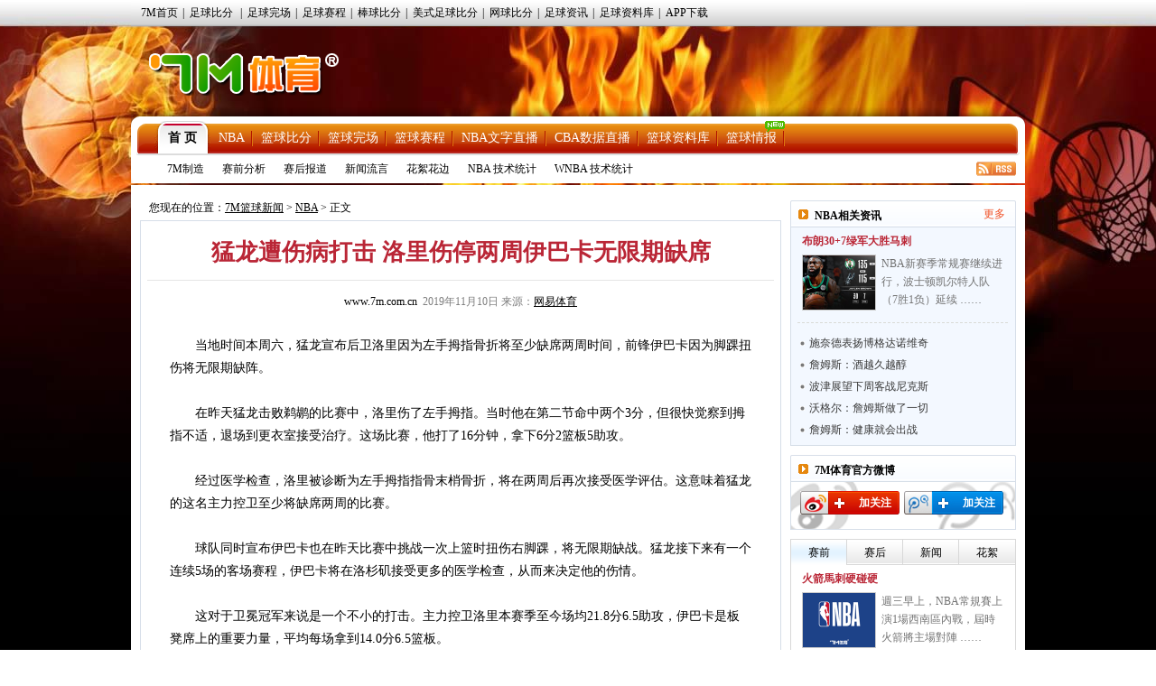

--- FILE ---
content_type: text/html
request_url: https://lq.7m.com.cn/news/20191110/201240.shtml
body_size: 18610
content:
<!DOCTYPE html PUBLIC "-//W3C//DTD XHTML 1.0 Transitional//EN" "http://www.w3.org/TR/xhtml1/DTD/xhtml1-transitional.dtd">
<html xmlns="http://www.w3.org/1999/xhtml">
<head>
<meta http-equiv="Content-Type" content="text/html; charset=utf-8" />
<title>猛龙遭伤病打击 洛里伤停两周伊巴卡无限期缺席 -7M篮球新闻</title>
<meta name="keywords" content=",猛龙,骨折,伊巴卡,控卫,洛里,伤病">
<meta name="description" content="7M篮球新闻NBA频道,呈现NBA最新赛况,海量NBA资讯,包括丰富多彩NBA图片、NBA资料、NBA赛程、NBA球员、NBA花边。">
<link href="/css/news.css" rel="stylesheet" type="text/css" />
<link href="/css/reset.css" rel="stylesheet" type="text/css" />
<script type="text/javascript" src="/js/jquery.js"></script>
<script type="text/javascript" src="/js/commom.js"></script>
<script type="text/javascript" src="/js/newstip.js"></script>
<script type="text/javascript" src="/js/vote.js"></script>
<!--[if IE 6]>
<script type="text/javascript" src="/js/DD_belatedPNG_0.0.8a-min.js"></script>
<script type="text/javascript">
	DD_belatedPNG.fix('.logo_sign,.nav,.icos,.play_btn, .tim, .pure');
</script>
<![endif]-->
<script>
var sUserAgent = navigator.userAgent.toLowerCase();
var bIsIpad = sUserAgent.match(/ipad/i) == "ipad";
var bIsIphoneOs = sUserAgent.match(/iphone os/i) == "iphone os";
var bIsMidp = sUserAgent.match(/midp/i) == "midp";
var bIsUc7 = sUserAgent.match(/rv:1.2.3.4/i) == "rv:1.2.3.4";
var bIsUc = sUserAgent.match(/ucweb/i) == "ucweb";
var bIsAndroid = sUserAgent.match(/android/i) == "android";
var bIsCE = sUserAgent.match(/windows ce/i) == "windows ce";
var bIsWM = sUserAgent.match(/windows mobile/i) == "windows mobile";
var bIsMobile = bIsIphoneOs || bIsMidp || bIsUc7 || bIsUc || bIsAndroid || bIsCE || bIsWM;
if(bIsMobile){
	try{
		var loc = window.location.toString().split("/");
		var bhdir = loc[5].replace(".shtml","").split("_");
		var bhnum = bhdir[0].split("?");
		//window.location = "//3g.7m.com.cn/news/bcontent/"+loc[4].substr(0,6)+"/"+bhdir[0]+"/1.html";
		//window.location = "//m.7m.com.cn/bnews/article.php?"+loc[4]+"_"+bhnum[0];
	}catch(e){
	}
	
}
</script>

</head>
<body>
<script type="text/javascript" src="//check.7m.com.cn/acpl.aspx"></script>
<script type="text/javascript" src="//static.7m.com.cn/js/database/os_hidden_flag.js"></script>

<div class="top_menu_item">
    <ul class="top_menu_item0">
        <li><a href="//www.7m.com.cn/" target="_blank">7M首页</a>|</li>
        <li id="top_nav_li_1">
            <a id="top_nav_1" href="//bf.7m.com.cn/default_gb.aspx" target="_blank">足球比分</a>
            <ul class="top_s_menu" id="top_nav_ul_1" style="display:none;">
                <li><a href="//bf.7m.com.cn/default_split_gb.aspx?view=all" target="_blank">分栏完全版</a></li>
                <li><a href="//bf.7m.com.cn/default_split_gb.aspx?view=simplify" target="_blank">分栏精简版</a></li>
                <li><a href="//bf.7m.com.cn/default_gb.aspx?view=all" target="_blank">单栏完全版</a></li>
                <li class="div_none"><a href="//bf.7m.com.cn/default_gb.aspx?view=simplify"
                                        target="_blank">单栏精简版</a></li>
            </ul>
            |
        </li>
        <li><a href="//data.7m.com.cn/result_data/index_gb.shtml" target="_blank">足球完场</a>|</li>
        <li><a href="//data.7m.com.cn/fixture_data/default_gb.shtml?date=1" target="_blank">足球赛程</a>|</li>
        <li><a href="//bab.7m.com.cn/default_gb.aspx" target="_blank">棒球比分</a>|</li>
        <li><a href="//amf.7m.com.cn/default_gb.aspx" target="_blank">美式足球比分</a>|</li>
        <li><a href="//tennis.7m.com.cn/default_gb.aspx" target="_blank">网球比分</a>|</li>
        <li><a href="//news.7m.com.cn/" target="_blank">足球资讯</a>|</li>
        <li><a href="//data.7m.com.cn/database/index_gb.htm" target="_blank">足球资料库</a>|</li>
        <li><a href="//app.7m.com.cn/soccer/" target="_blank">APP下载</a></li>
    </ul>
</div>
<div class="header">
    <div class="Ele">
        <!--线路：<span>电信</span>&nbsp;&nbsp;|&nbsp;&nbsp;<a href="javascript:ChangeUrl('lq2.7m.com.cn|lq.7m.com.cn','lq1.7m.com.cn')">网通</a>-->&nbsp;&nbsp;
    </div>
    <div class="logo"><a class="logo_sign" href="//lq.7m.com.cn/"></a></div>
    <div clas+s="banner_t1"> </div>
</div>
<script type="text/javascript">
    $(document).ready(function () {
        $("#top_nav_li_1").mouseover(function () {
            $("#top_nav_ul_1").show();
        });
        $("#top_nav_li_1").mouseleave(function () {
            $("#top_nav_ul_1").hide();
        });
        $("#top_nav_li_5").mouseover(function () {
            $("#top_nav_ul_5").show();
        });
        $("#top_nav_li_5").mouseleave(function () {
            $("#top_nav_ul_5").hide();
        });
        $("#top_nav_li_4").mouseover(function () {
            $("#top_nav_ul_4").show();
            $("li", $("#top_nav_ul_4")).show();
        });
        $("#top_nav_li_4").mouseleave(function () {
            $("#top_nav_ul_4").hide();
        });
        $("li", $("#top_nav_ul_4")).mouseover(function () {
            $("a.top_nav_son", $(this)).addClass("div_over");
            $("dl", $(this)).show();
        });
        $("li", $("#top_nav_ul_4")).mouseleave(function () {
            $("a.top_nav_son", $(this)).removeClass("div_over");
            $("dl", $(this)).hide();
        });
    });
    function ChangeUrl(source, dest) {
        var url1, url2, pos1;
        pos1 = location.href.indexOf('?');
        if (pos1 > -1) {
            url1 = location.href.substring(0, pos1);
            url2 = location.href.substring(pos1);
        }
        else {
            url1 = location.href;
            url2 = '';
        }
        url1 = url1.toLowerCase();
        var arrSource = source.split('|');
        for (var i = 0; i < arrSource.length; i++) {
            var curSource = arrSource[i].toLowerCase();
            if (url1.indexOf(curSource) > -1) {
                url1 = url1.replace(curSource, dest);
                break;
            }
        }
        location.href = url1 + url2;
    }

    $(document).ready(function () {
        if ((typeof (WORDS_HIDDEN_ALL) != 'undefined' && WORDS_HIDDEN_ALL.BASE_HIDDEN_ALL != true) || os_hidden_flag != 'true') {
            //$("#top_nav_li_4,#top_nav_li_5").show();
        }
    });

</script> 

<div class="content">
    <!-- 主内容导航 -->
    <form action="//search.7m.com.cn/bsearch_gb.aspx" method="get" id="search_form" target="_blank">
    <input type="hidden" name="news" index="0" value="on">
    <input type="hidden" name="team" index="1" value="on">
    <input type="hidden" name="player" index="2" value="on">

    <div class="nav">
        <div class="nav_top">
            <ul class="nav_list">
                <li class="nav_sur"><a href="/index.shtml">首 页</a></li>
                <li><a href="/nba/index.shtml">NBA</a></li>
                <li><a href="//basket.7m.com.cn/default_gb.aspx" target="_blank">篮球比分</a></li>
                <li><a href="//bdata.7m.com.cn/Result_data/default_gb.aspx" target="_blank">篮球完场</a></li>
                <li><a href="//bdata.7m.com.cn/Fixture_data/default_gb.aspx" target="_blank">篮球赛程</a></li>
                <li><a href="//bwlive.7m.com.cn/index_gb.shtml" target="_blank">NBA文字直播</a></li>
                <li><a href="//bwlive.7m.com.cn/cba/" target="_blank">CBA数据直播</a></li>
                <li><a href="//data.7m.com.cn/database/index_gb_28.htm" target="_blank">篮球资料库</a></li>
                <li><a href="//lq.7m.com.cn/report/index_gb.shtml">篮球情报</a><img
                        src="//static.7m.com.cn/images/report/basket/new_pic.gif">
                </li>
            </ul>


            <!--<div class="nav_search"><input type="submit" title="搜索按钮" value="" class="nav_s_sur"><span
                    class="nav_s_text"><input type="text" title="输入框" name="key" id="searchStr"></span></div>-->
        </div>
        <div class="nav_menu">
            <span><a href="/list/7m/index.shtml">7M制造</a></span>
            <span><a href="/list/1/index.shtml">赛前分析</a></span>
            <span><a href="/list/2/index.shtml">赛后报道</a></span>
            <span><a href="/list/3/index.shtml">新闻流言</a></span>
            <span><a href="/list/4/index.shtml">花絮花边</a></span>
            <span><a href="/stats/nba/index.shtml">NBA 技术统计</a></span>
            <span><a href="/stats/wnba/index.shtml">WNBA 技术统计</a></span>
            <span class="rss"><a href="/rss.xml" target="_blank"><img src="/images/rss.gif"></a></span>
        </div>
    </div>
</form>
<script>
    function searchNew() {
        window.open("//search.7m.com.cn/bsearch_gb.aspx?key=" + escape($('#searchStr').val()) + "&news=on&team=on&player=on");
    }

    $(document).ready(function () {
        if ((typeof (WORDS_HIDDEN_ALL) != 'undefined' && WORDS_HIDDEN_ALL.BASE_HIDDEN_ALL != true) || os_hidden_flag != 'true') {
            //$("#nav_odds").show();
        }
    });
</script>
    <div class="conbody">
        <div class="cb_l">
        <!--中间广告条-->
        <div class="cb_bar"> </div>
        <!--网站位置-->
        <div class="pa_pos"><span class="pos_zi">您现在的位置：<a href="/index.shtml">7M篮球新闻</a> &gt; <a href="/matches/3/index.shtml">NBA</a> &gt; 正文</span></div>
        <!--正文内容开始-->
        <div class="pa_tek">
           <!--文章标题-->
           <div class="pa_tec">
           <h1>猛龙遭伤病打击 洛里伤停两周伊巴卡无限期缺席</h1>
           <p><a href="http://www.7m.com.cn" target="_blank" />www.7m.com.cn</a>&nbsp;&nbsp;2019年11月10日&nbsp;来源：<a href="https://sports.163.com/19/1110/07/ETJRT6NH0005877U.html" target="_blank" style="text-decoration:underline;">网易体育</a> <span style="display:none;">【大 中 小】</span></p>
           </div>          
           <!--文章图片-->
           <div class="pa_nn">
                    <div class="n_zi">　　当地时间本周六，猛龙宣布后卫洛里因为左手拇指骨折将至少缺席两周时间，前锋伊巴卡因为脚踝扭伤将无限期缺阵。<br />
<br />
　　在昨天猛龙击败鹈鹕的比赛中，洛里伤了左手拇指。当时他在第二节命中两个3分，但很快觉察到拇指不适，退场到更衣室接受治疗。这场比赛，他打了16分钟，拿下6分2篮板5助攻。<br />
<br />
　　经过医学检查，洛里被诊断为左手拇指指骨末梢骨折，将在两周后再次接受医学评估。这意味着猛龙的这名主力控卫至少将缺席两周的比赛。<br />
<br />
　　球队同时宣布伊巴卡也在昨天比赛中挑战一次上篮时扭伤右脚踝，将无限期缺战。猛龙接下来有一个连续5场的客场赛程，伊巴卡将在洛杉矶接受更多的医学检查，从而来决定他的伤情。<br />
<br />
　　这对于卫冕冠军来说是一个不小的打击。主力控卫洛里本赛季至今场均21.8分6.5助攻，伊巴卡是板凳席上的重要力量，平均每场拿到14.0分6.5篮板。<br />
<br />
<p align="center"><img border="0" alt="" src="http://static.7m.com.cn/images/common/weixin_news.jpg" /></p></div>
                    
                    <!--正文结束-->
           </div>
           <!--投票-->
           
           <!--相关新闻-->
        <div class="more_n">
            <p class="l">更多关于"<a href="http://search.7m.com.cn/bsearch_gb.aspx?key=%E7%8C%9B%E9%BE%99&news=on&team=on&player=on" target="_blank">猛龙</a> <a href="http://search.7m.com.cn/bsearch_gb.aspx?key=%E9%AA%A8%E6%8A%98&news=on&team=on&player=on" target="_blank">骨折</a> <a href="http://search.7m.com.cn/bsearch_gb.aspx?key=%E4%BC%8A%E5%B7%B4%E5%8D%A1&news=on&team=on&player=on" target="_blank">伊巴卡</a> <a href="http://search.7m.com.cn/bsearch_gb.aspx?key=%E6%8E%A7%E5%8D%AB&news=on&team=on&player=on" target="_blank">控卫</a> <a href="http://search.7m.com.cn/bsearch_gb.aspx?key=%E6%B4%9B%E9%87%8C&news=on&team=on&player=on" target="_blank">洛里</a> <a href="http://search.7m.com.cn/bsearch_gb.aspx?key=%E4%BC%A4%E7%97%85&news=on&team=on&player=on" target="_blank">伤病</a>"的新闻</p>
           	<!--<div id="bdshare" class="bdshare_t bds_tools get-codes-bdshare" t="baidu"  style="display:none;">-->
<!--	<span class="bds_more">分享到：</span>-->
<!--	<a class="bds_qzone"></a>-->
<!--	<a class="bds_tsina"></a>-->
<!--	<a class="bds_tqq"></a>-->
<!--	<a class="bds_renren"></a>-->
<!--	<a class="shareCount"></a>-->
<!--</div>-->
<div class="clear"></div>
<div class="r" t="7m" style="display:none;">
    <span class="more_wb icos" title="分享更多"></span>
    <span class="qqkj icos" title="腾讯QQ空间"></span>
    <span class="wy_wb icos" title="网易微博"></span>
    <span class="xl_wb icos" title="新浪微博"></span>
    <span class="tx_wb icos" title="腾讯微博"></span>
    <span>分享到：</span>
</div>
<div id="share_more" class="m_share" style="z-index: 100;position: absolute;right: 0; top: 18px; display:none;">
    <div class="m_share_box">
        <div class="share_b_t"><span class="share_bt">分享到...</span></div>
        <div class="icos_box">
            <ul>
                <li><a href="javascript:share_to(5);" class="icotitle" ><span class="rrw icos" title="人人网">人人网</span></a></li>
                <li><a href="javascript:share_to(6);" class="icotitle" ><span class="bdsc icos" title="百度搜藏">百度搜藏</span></a></li>
                <li><a href="javascript:share_to(7);" class="icotitle" ><span class="mptk icos" title="猫扑推客">猫扑推客</span></a></li>
                <li><a href="javascript:share_to(8);" class="icotitle" ><span class="db icos" title="豆瓣">豆瓣</span></a></li>
                <li><a href="javascript:share_to(9);" class="icotitle" ><span class="fhwb icos" title="凤凰微博">凤凰微博</span></a></li>
                <li><a href="javascript:share_to(10);" class="icotitle" ><span class="msn icos" title="MSN">MSN</span></a></li>
                <li><a href="javascript:share_to(11);" class="icotitle" ><span class="tjh icos" title="淘江湖">淘江湖</span></a></li>
                <li><a href="javascript:share_to(12);" class="icotitle" ><span class="pyw icos" title="朋友网">朋友网</span></a></li>
                <div class="clear"></div>
            </ul>
        </div>
    </div>
</div>
<div class="clear"></div> 
        </div>
        <!--相关新闻开始-->
        <div class="rel_t" >
           <h2>球队相关动态</h2>
        </div>
        <div class="rel_k" >
            
				<div class="xg_new">
				   <dl>
					<dt><a href="/news/20191109/201233.shtml" target="_blank"><img src="/photo/20191109/20191109074848862.jpg" border="0" /></a></dt>
					<dd class="n_bt_c"><a href="/news/20191109/201233.shtml" target="_blank" >西亚卡姆两次单场拿44分10篮板 创猛龙队史纪录</a></dd>
					<dd class="n_bt_x"><a href="/news/20191109/201233.shtml" target="_blank" >今天，猛龙在客场击败鹈鹕，本赛季双杀对手。此役，猛龙主将西亚卡姆出场39分钟28投17中，三分球10中5、罚球5中5，攻下44分10篮板4助攻。这是西亚卡姆生涯第2次单场 ……</a></dd>
				   </dl>
				   <div class="clear"></div>
				 </div>
				<div class="xg_new">
				   <dl>
					<dt><a href="/news/20191109/201221.shtml" target="_blank"><img src="/photo/20191109/20191109014443873.jpg" border="0" /></a></dt>
					<dd class="n_bt_c"><a href="/news/20191109/201221.shtml" target="_blank" >西亚卡姆44+10猛龙轻取鹈鹕 洛里伤退莺歌27+7</a></dd>
					<dd class="n_bt_x"><a href="/news/20191109/201221.shtml" target="_blank" >NBA常规赛继续进行，多伦多猛龙队（6胜2负）延续胜势。虽然洛里和伊巴卡都因伤退场，但西亚卡姆狂砍44分和10个篮板，阿奴诺比得到21分和7个篮板，他们率队第二节拉开比分 ……</a></dd>
				   </dl>
				   <div class="clear"></div>
				 </div>
			<ul class="n_list">
				<li>
					<a class="n_list_l" href="/news/20191109/201221.shtml" target="_blank">西亚卡姆44+10猛龙轻取鹈鹕 洛里伤退莺歌27+7</a>
					<span class="c_list_r">11-09</span>
				</li>
				<li>
					<a class="n_list_l" href="/news/20191108/201192.shtml" target="_blank">NBA推荐：猛龙客场较乏力 鹈鹕能否啄伤猛龙？</a>
					<span class="c_list_r">11-08</span>
				</li>
				<li>
					<a class="n_list_l" href="/news/20191107/201140.shtml" target="_blank">洛里24+6猛龙击败国王 西卡23+13巴恩斯26分</a>
					<span class="c_list_r">11-07</span>
				</li>
				<li>
					<a class="n_list_l" href="/news/20191106/201103.shtml" target="_blank">NBA常规赛推荐:多伦多猛龙VS萨克拉门托国王</a>
					<span class="c_list_r">11-06</span>
				</li>
				<li>
					<a class="n_list_l" href="/news/20191103/200999.shtml" target="_blank">雄鹿终结猛龙3连胜 字母哥36+15+8洛里砍36+6</a>
					<span class="c_list_r">11-03</span>
				</li>
			</ul>
        </div>
        <div class="rel_t" >
           <h2>相关新闻</h2>
        </div>
        <div class="rel_k" >
             
				<div class="xg_new">
				   <dl>
					<dt><a href="/news/20191031/200887.shtml" target="_blank"><img src="/photo/20191031/201910311142126564.jpg" border="0" /></a></dt>
					<dd class="n_bt_c"><a href="/news/20191031/200887.shtml" target="_blank" >西亚卡姆:控制犯规做得很棒 但希望自己没有失误</a></dd>
					<dd class="n_bt_x"><a href="/news/20191031/200887.shtml" target="_blank" >在今天结束的一场常规赛比赛中，猛龙主场击败了活塞。赛后，西亚卡姆接受了采访。谈及今天的表现，西亚卡姆表示：“比赛之前我本希望今天会是本赛季第一场没有失误的比赛，我希望我没 ……</a></dd>
				   </dl>
				   <div class="clear"></div>
				 </div>
			<ul class="n_list">
				<li>
					<a class="n_list_l" href="/news/20191031/200873.shtml" target="_blank">西亚卡姆30+5+5猛龙拔活塞3连胜 庄神空砍21+22</a>
					<span class="c_list_r">10-31</span>
				</li>
			</ul>
        </div>
        <!--相关新闻结束-->
        <!--微博秀-->
        <div class="wbx">
        <iframe width="658" height="300" class="share_self"  frameborder="0" scrolling="no" src="http://widget.weibo.com/weiboshow/index.php?language=&width=658&height=300&fansRow=2&ptype=1&speed=0&skin=4&isTitle=0&noborder=1&isWeibo=1&isFans=0&uid=1845054955&verifier=6deb1a8d&dpc=1"></iframe>
        </div>
         <!--微博秀end-->
        </div>
        </div>
        <div class="cb_r">
        	<!--左边广告条-->
            <div class="cb_bar"><!--a href="https://services.7m.com.cn/analytics/ad_clk.php?ad_state=bakset_r1&des_url=//m.7m.com.cn/bnews/index.html?tab=0" rel="nofollow" title="R1" target="_blank" data-name="L"><img src="//7mimg.7m.com.cn/s/lqr1_205x70.jpg" border="0"></a--></div>
            <!--今日头条-->
            <div class="n_left_t">
               <dl>
                 <dt>NBA相关资讯</dt>
                 <dd><a href="/matches/3/index.shtml" target="_blank" >更多</a></dd>
               </dl>
            </div>
            <div class="n_left_k">
              	
				<div class="lm_left_n">
                  <h1><a href="/news/20191110/201239.shtml" target="_blank" title="布朗30+7绿军大胜马刺 沃克26+5+8海沃德伤退" >布朗30+7绿军大胜马刺</a></h1>
                   <dl>
                       <dt><a href="/news/20191110/201239.shtml" target="_blank" title="布朗30+7绿军大胜马刺 沃克26+5+8海沃德伤退" ><img src="/photo/20191110/201911100939161036.jpg" border="0"></a></dt>
                       <dd><a href="/news/20191110/201239.shtml" target="_blank" >NBA新赛季常规赛继续进行，波士顿凯尔特人队（7胜1负）延续 ……</a></dd>           
                   </dl>
                   <div class="clear"></div>
                </div>
			<ul class="n_l_ul"><li><a class="n_l_ul_l" href="/news/20191109/201237.shtml" target="_blank" title="施奈德：博格达诺维奇的强硬 让他与众不同">施奈德表扬博格达诺维奇</a></li><li><a class="n_l_ul_l" href="/news/20191109/201234.shtml" target="_blank" title="即将35岁为何还能保持状态？詹姆斯：酒越久越醇">詹姆斯：酒越久越醇</a></li><li><a class="n_l_ul_l" href="/news/20191109/201232.shtml" target="_blank" title="波津展望下周客战尼克斯：我很期待那场比赛">波津展望下周客战尼克斯</a></li><li><a class="n_l_ul_l" href="/news/20191109/201231.shtml" target="_blank" title="沃格尔：詹姆斯为球队做了一切 影响了攻防两端">沃格尔：詹姆斯做了一切</a></li><li><a class="n_l_ul_l" href="/news/20191109/201230.shtml" target="_blank" title="詹姆斯：健康就会出战 退役后可能45年不打篮球">詹姆斯：健康就会出战</a></li>
			</ul>
            </div>
            <!--今日头条结束-->
            <!--微博关注按钮-->
            <div class="n_left_t">
               <dl>
                 <dt>7M体育官方微博</dt>
               </dl>
            </div>
            <div class="wb_att">
                <a href="http://weibo.com/7msport" class="xlwb" target="_blank" >加关注</a>
                <a href="http://t.qq.com/sport-7m" class="txwb" target="_blank" >加关注</a>
                <div class="clear"></div>
            </div>
            <!--赛前/后|国际/内|精彩瞬间开始-->
            <!--赛前/后|国际/内|精彩瞬间开始-->
<div class="left_box">
	<div class="jfb_bb" id="jfb_tab" style="display: block; ">
        <a id="news_tab_a_1" style="width:61px" href="javascript:;" class="xz" onmouseover="news_tab_show(1)">赛前</a>
        <a id="news_tab_a_2" style="width:61px" href="javascript:;" onmouseover="news_tab_show(2)">赛后</a>
        <a id="news_tab_a_3" style="width:61px" href="javascript:;" onmouseover="news_tab_show(3)">新闻</a>
        <a id="news_tab_a_4" style="width:62px" href="javascript:;" onmouseover="news_tab_show(4)" class="xx">花絮</a>
    </div>
	<div class="clear"></div>
    
				<div id="news_tab_1" >
					<div class="lm_left_n">
					  <h1><a href="/news/20260120/272583.shtml" target="_blank" title="火箭馬刺硬碰硬" >火箭馬刺硬碰硬</a></h1>
					   <dl>
						   <dt><a href="/news/20260120/272583.shtml" target="_blank" title="火箭馬刺硬碰硬" ><img src="/photo/20260120/2026012005402912047.jpg" border="0"></a></dt>
						   <dd><a href="/news/20260120/272583.shtml" target="_blank" >週三早上，NBA常規賽上演1場西南區內戰，屆時火箭將主場對陣 ……</a></dd>           
					   </dl>
					   <div class="clear"></div>
					</div>
					<div class="lm_left_n">
					  <h1><a href="/news/20260120/272582.shtml" target="_blank" title="木狼作客討伐爵士" >木狼作客討伐爵士</a></h1>
					   <dl>
						   <dt><a href="/news/20260120/272582.shtml" target="_blank" title="木狼作客討伐爵士" ><img src="/photo/20260120/202601200539379722.jpg" border="0"></a></dt>
						   <dd><a href="/news/20260120/272582.shtml" target="_blank" >週三上午，NBA常規賽繼續進行，屆時由爵士主場迎戰木狼。本場 ……</a></dd>           
					   </dl>
					   <div class="clear"></div>
					</div>
					<div class="lm_left_n">
					  <h1><a href="/news/20260120/272581.shtml" target="_blank" title="金塊主場誓食「湖」" >金塊主場誓食「湖」</a></h1>
					   <dl>
						   <dt><a href="/news/20260120/272581.shtml" target="_blank" title="金塊主場誓食「湖」" ><img src="/photo/20260120/202601200538538229.jpg" border="0"></a></dt>
						   <dd><a href="/news/20260120/272581.shtml" target="_blank" >週三上午，NBA常規賽迎來一場焦點戰，金塊主場迎戰湖人，M直 ……</a></dd>           
					   </dl>
					   <div class="clear"></div>
					</div>
					<div class="lm_left_n">
					  <h1><a href="/news/20260120/272579.shtml" target="_blank" title="勇士屠「龍」冇商量" >勇士屠「龍」冇商量</a></h1>
					   <dl>
						   <dt><a href="/news/20260120/272579.shtml" target="_blank" title="勇士屠「龍」冇商量" ><img src="/photo/20260120/2026012005380231854.jpg" border="0"></a></dt>
						   <dd><a href="/news/20260120/272579.shtml" target="_blank" >週三上午，NBA繼續迎來對決，屆時勇士將主迎速龍。勇士近期迎 ……</a></dd>           
					   </dl>
					   <div class="clear"></div>
					</div>
					<div class="lm_left_n bot_kf">
					  <h1><a href="/news/20260120/272575.shtml" target="_blank" title="NBA常规赛前瞻：金州勇士VS多伦多猛龙" >NBA前瞻：勇士VS猛龙</a></h1>
					   <dl>
						   <dt><a href="/news/20260120/272575.shtml" target="_blank" title="NBA常规赛前瞻：金州勇士VS多伦多猛龙" ><img src="/photo/20260120/202601200532034.jpg" border="0"></a></dt>
						   <dd><a href="/news/20260120/272575.shtml" target="_blank" >NBA常规赛：金州勇士VS多伦多猛龙勇士最近一场比赛以135 ……</a></dd>           
					   </dl>
					   <div class="clear"></div>
					</div>
				</div>
				<div id="news_tab_2" style="display:none;">
					<div class="lm_left_n">
					  <h1><a href="/news/20260120/272566.shtml" target="_blank" title="勇士轻取热火迎4连胜 波杰24+6 巴特勒伤退" >勇士轻取热火迎4连胜</a></h1>
					   <dl>
						   <dt><a href="/news/20260120/272566.shtml" target="_blank" title="勇士轻取热火迎4连胜 波杰24+6 巴特勒伤退" ><img src="/photo/20260120/202601200323568821.jpg" border="0"></a></dt>
						   <dd><a href="/news/20260120/272566.shtml" target="_blank" >NBA常规赛，勇士今日迎战热火，前者近来取得三连胜，后者上场 ……</a></dd>           
					   </dl>
					   <div class="clear"></div>
					</div>
					<div class="lm_left_n">
					  <h1><a href="/news/20260120/272565.shtml" target="_blank" title="活塞险胜绿军 哈里斯25分 坎宁安17中4&14助" >活塞险胜绿军</a></h1>
					   <dl>
						   <dt><a href="/news/20260120/272565.shtml" target="_blank" title="活塞险胜绿军 哈里斯25分 坎宁安17中4&14助" ><img src="/photo/20260120/2026012003102032058.jpg" border="0"></a></dt>
						   <dd><a href="/news/20260120/272565.shtml" target="_blank" >NBA常规赛激战正酣，东部前二活塞和凯尔特人直接交锋，活塞目 ……</a></dd>           
					   </dl>
					   <div class="clear"></div>
					</div>
					<div class="lm_left_n">
					  <h1><a href="/news/20260120/272564.shtml" target="_blank" title="太阳3人20+击败篮网 狄龙27分 布克24分" >太阳3人20+击败篮网</a></h1>
					   <dl>
						   <dt><a href="/news/20260120/272564.shtml" target="_blank" title="太阳3人20+击败篮网 狄龙27分 布克24分" ><img src="/photo/20260120/2026012011084831168.jpg" border="0"></a></dt>
						   <dd><a href="/news/20260120/272564.shtml" target="_blank" >NBA常规赛，太阳对阵篮网，太阳上场比赛力克尼克斯，篮网上场 ……</a></dd>           
					   </dl>
					   <div class="clear"></div>
					</div>
					<div class="lm_left_n">
					  <h1><a href="/news/20260120/272563.shtml" target="_blank" title="76人击退步行者止连败 马克西29+8&生涯新高8断" >76人击退步行者止连败</a></h1>
					   <dl>
						   <dt><a href="/news/20260120/272563.shtml" target="_blank" title="76人击退步行者止连败 马克西29+8&生涯新高8断" ><img src="/photo/20260120/202601201108021973.jpg" border="0"></a></dt>
						   <dd><a href="/news/20260120/272563.shtml" target="_blank" >NBA常规赛，76人主场对阵步行者。76人2连败后22胜18 ……</a></dd>           
					   </dl>
					   <div class="clear"></div>
					</div>
					<div class="lm_left_n bot_kf">
					  <h1><a href="/news/20260120/272539.shtml" target="_blank" title="雷霆轰23记三分大胜骑士 SGA30分 米切尔18中5" >雷霆轰23记三分大胜骑士</a></h1>
					   <dl>
						   <dt><a href="/news/20260120/272539.shtml" target="_blank" title="雷霆轰23记三分大胜骑士 SGA30分 米切尔18中5" ><img src="/photo/20260120/202601200948546830.jpg" border="0"></a></dt>
						   <dd><a href="/news/20260120/272539.shtml" target="_blank" >NBA常规赛，雷霆客场挑战骑士。雷霆35胜8负联盟第一，骑士 ……</a></dd>           
					   </dl>
					   <div class="clear"></div>
					</div>
				</div>
				<div id="news_tab_3" style="display:none;">
					<div class="lm_left_n">
					  <h1><a href="/news/20260120/272588.shtml" target="_blank" title="拓媒：杨瀚森是失误制造机 低位动作可以简化" >拓媒：杨瀚森是失误制造机</a></h1>
					   <dl>
						   <dt><a href="/news/20260120/272588.shtml" target="_blank" title="拓媒：杨瀚森是失误制造机 低位动作可以简化" ><img src="/photo/20260120/202601200552063592.jpg" border="0"></a></dt>
						   <dd><a href="/news/20260120/272588.shtml" target="_blank" >近日开拓者媒体人ToreyJones在播客节目“Blazer ……</a></dd>           
					   </dl>
					   <div class="clear"></div>
					</div>
					<div class="lm_left_n">
					  <h1><a href="/news/20260120/272587.shtml" target="_blank" title="冠军窗口关闭？科尔曾言：勇士每年争冠不现实" >科尔曾言：勇士争冠不现实</a></h1>
					   <dl>
						   <dt><a href="/news/20260120/272587.shtml" target="_blank" title="冠军窗口关闭？科尔曾言：勇士每年争冠不现实" ><img src="/photo/20260120/2026012005511616634.jpg" border="0"></a></dt>
						   <dd><a href="/news/20260120/272587.shtml" target="_blank" >巴特勒右膝前十字韧带撕裂，赛季报销。此前，勇士主教练科尔曾表 ……</a></dd>           
					   </dl>
					   <div class="clear"></div>
					</div>
					<div class="lm_left_n">
					  <h1><a href="/news/20260120/272586.shtml" target="_blank" title="上赛季巴特勒不在时 库明加场均26分钟得16.8分" >巴特勒不在库明加曾爆发</a></h1>
					   <dl>
						   <dt><a href="/news/20260120/272586.shtml" target="_blank" title="上赛季巴特勒不在时 库明加场均26分钟得16.8分" ><img src="/photo/20260120/202601200550211963.jpg" border="0"></a></dt>
						   <dd><a href="/news/20260120/272586.shtml" target="_blank" >据统计，在巴特勒缺席时，库明加的数据有所提升。2024-25 ……</a></dd>           
					   </dl>
					   <div class="clear"></div>
					</div>
					<div class="lm_left_n">
					  <h1><a href="/news/20260120/272585.shtml" target="_blank" title="皮尔斯：保罗或许能让火箭略微提升" >皮尔斯：保罗能让火箭提升</a></h1>
					   <dl>
						   <dt><a href="/news/20260120/272585.shtml" target="_blank" title="皮尔斯：保罗或许能让火箭略微提升" ><img src="/photo/20260120/2026012005491515434.jpg" border="0"></a></dt>
						   <dd><a href="/news/20260120/272585.shtml" target="_blank" >近日，皮尔斯和丹尼·格林在节目中谈到了保罗加盟火箭的可能。格 ……</a></dd>           
					   </dl>
					   <div class="clear"></div>
					</div>
					<div class="lm_left_n bot_kf">
					  <h1><a href="/news/20260120/272584.shtml" target="_blank" title="马克西：有机会的话很乐意为国家队效力" >马克西：乐意为国家效力</a></h1>
					   <dl>
						   <dt><a href="/news/20260120/272584.shtml" target="_blank" title="马克西：有机会的话很乐意为国家队效力" ><img src="/photo/20260120/2026012005473817900.jpg" border="0"></a></dt>
						   <dd><a href="/news/20260120/272584.shtml" target="_blank" >2026年NBA全明星周末，东部全明星首发出炉。马克西首次入 ……</a></dd>           
					   </dl>
					   <div class="clear"></div>
					</div>
				</div>
				<div id="news_tab_4" style="display:none;">
					<div class="lm_left_n">
					  <h1><a href="/news/20250724/266104.shtml" target="_blank" title="利拉德:在密尔沃基租了霍勒迪的房子 但WIFI不行" >利拉德:霍勒迪家WIFI不行</a></h1>
					   <dl>
						   <dt><a href="/news/20250724/266104.shtml" target="_blank" title="利拉德:在密尔沃基租了霍勒迪的房子 但WIFI不行" ><img src="/photo/20250724/2025072410110114482.jpg" border="0"></a></dt>
						   <dd><a href="/news/20250724/266104.shtml" target="_blank" >今日，利拉德接受了媒体采访。在采访中他透露他在雄鹿效力期间租 ……</a></dd>           
					   </dl>
					   <div class="clear"></div>
					</div>
					<div class="lm_left_n">
					  <h1><a href="/news/20240902/252166.shtml" target="_blank" title="乔丹专心经营车队:玩不了篮球了 但赛车可替代" >乔丹专心经营自己的车队</a></h1>
					   <dl>
						   <dt><a href="/news/20240902/252166.shtml" target="_blank" title="乔丹专心经营车队:玩不了篮球了 但赛车可替代" ><img src="/photo/20240902/20240902030805910.jpg" border="0"></a></dt>
						   <dd><a href="/news/20240902/252166.shtml" target="_blank" >乔丹自去年出售黄蜂估值约30亿美元的股权后就专注于经营自己的 ……</a></dd>           
					   </dl>
					   <div class="clear"></div>
					</div>
					<div class="lm_left_n">
					  <h1><a href="/news/20240801/251356.shtml" target="_blank" title="哈斯勒姆:公牛用卡鲁索只换来一包薯片和苏打水" >哈队:公牛送走卡鲁索亏了</a></h1>
					   <dl>
						   <dt><a href="/news/20240801/251356.shtml" target="_blank" title="哈斯勒姆:公牛用卡鲁索只换来一包薯片和苏打水" ><img src="/photo/20240801/2024080110200813329.jpg" border="0"></a></dt>
						   <dd><a href="/news/20240801/251356.shtml" target="_blank" >近日，前NBA球员哈斯勒姆在《TheOGs》节目中谈到了公牛 ……</a></dd>           
					   </dl>
					   <div class="clear"></div>
					</div>
					<div class="lm_left_n">
					  <h1><a href="/news/20240220/246193.shtml" target="_blank" title="斯图尔特攻击尤班克斯一案将于23日开庭审理" >斯图尔特一案23日开庭审理</a></h1>
					   <dl>
						   <dt><a href="/news/20240220/246193.shtml" target="_blank" title="斯图尔特攻击尤班克斯一案将于23日开庭审理" ><img src="/photo/20240220/2024022009385825274.jpg" border="0"></a></dt>
						   <dd><a href="/news/20240220/246193.shtml" target="_blank" >据名记Shams报道，警方透露，凤凰城法院将于当地时间2月2 ……</a></dd>           
					   </dl>
					   <div class="clear"></div>
					</div>
					<div class="lm_left_n bot_kf">
					  <h1><a href="/news/20231130/243518.shtml" target="_blank" title="斯波与妻子发声明:做出艰难且友好的决定 将离婚" >斯波与妻子发声明将会离婚</a></h1>
					   <dl>
						   <dt><a href="/news/20231130/243518.shtml" target="_blank" title="斯波与妻子发声明:做出艰难且友好的决定 将离婚" ><img src="/photo/20231130/2023113011520220992.jpg" border="0"></a></dt>
						   <dd><a href="/news/20231130/243518.shtml" target="_blank" >今日，埃里克-斯波尔斯特拉和他的妻子尼基-斯波尔斯特拉在发给 ……</a></dd>           
					   </dl>
					   <div class="clear"></div>
					</div>
				</div>
</div>
<!--赛前/后|国际/内|结束-->
<script>
var news_tab_i = 1;
function news_tab_show(next){
	
	if(news_tab_i<4){
		$('#news_tab_a_'+news_tab_i).attr('class','');
	}else{
		$('#news_tab_a_'+news_tab_i).attr('class','xx');
	}
	if(next<4){
		$('#news_tab_a_'+next).attr('class','xz');
	}else{
		$('#news_tab_a_'+next).attr('class','xzz');
	}
	$('#news_tab_'+news_tab_i).hide();
	$('#news_tab_'+next).show();
	news_tab_i = next;
}
</script>
            <!--赛前/后|国际/内|精彩瞬间结束-->
            <!--热点动态/关注开始-->
            <div class="n_left_t">
               <dl>
                 <dt>热点动态</dt>
                 <dd style="display:none;"><a href="#">更多</a></dd>
               </dl>
            </div>
            <div class="l_rd_box">
            	
				<div class="lm_left_n">
                  <h1><a href="/news/20191108/201163.shtml" target="_blank" title="辽媒:辽篮遇同样两连败深圳 需用胜利一扫阴霾" >辽媒:辽篮需用胜利扫阴霾</a></h1>
                   <dl>
                       <dt><a href="/news/20191108/201163.shtml" target="_blank" title="辽媒:辽篮遇同样两连败深圳 需用胜利一扫阴霾" ><img src="/photo/20191108/2019110809225424730.jpg" border="0"></a></dt>
                       <dd><a href="/news/20191108/201163.shtml" target="_blank" >在已经结束的新赛季CBA联赛前两轮比赛中，谁也没有想到辽宁男 ……</a></dd>           
                   </dl>
                   <div class="clear"></div>
                </div>
			<ul class="left_rd"><li><a class="left_rd_l" href="/news/20191106/201107.shtml" target="_blank" title="大逆转!黄蜂加时擒步行者 二轮秀35+6沃伦33+4">黄蜂19分逆转加时擒步行者</a></li><li><a class="left_rd_l" href="/news/20191106/201101.shtml" target="_blank" title="里弗斯:快船轮休与众不同 小卡比赛训练都会休息">里弗斯:快船轮休与众不同</a></li><li><a class="left_rd_l" href="/news/20191106/201100.shtml" target="_blank" title="老鹰内线科林斯违反禁药条例 将被禁赛25场">老鹰内线因禁药将被禁赛</a></li><li><a class="left_rd_l" href="/news/20191106/201093.shtml" target="_blank" title="想报仇?英格拉姆放话挑衅:要对沃顿的国王砍50分">想报仇?英格拉姆放话挑衅</a></li><li><a class="left_rd_l" href="/news/20191106/201092.shtml" target="_blank" title="黑贝:芝加哥球员在NBA很不同 象征着顽强和硬度">黑贝:芝加哥的球员很不同</a></li>
			</ul>               
                <div class="n_l_gz">
                   <dl>
                     <dt>热点关注</dt>
                     <dd style="display:none;"><a href="#">更多</a></dd>
                   </dl>
                </div>
                
				<div class="lm_left_n">
                  <h1><a href="/news/20191109/201238.shtml" target="_blank" title="同曦98-93浙江 约瑟夫-杨41+6+8 吴前8中1得2分" >CBA战报-同曦98-93浙江</a></h1>
                   <dl>
                       <dt><a href="/news/20191109/201238.shtml" target="_blank" title="同曦98-93浙江 约瑟夫-杨41+6+8 吴前8中1得2分" ><img src="/photo/20191109/2019110910052926574.jpg" border="0"></a></dt>
                       <dd><a href="/news/20191109/201238.shtml" target="_blank" >北京时间11月9日19时35分，2019-20赛季CBA常规 ……</a></dd>           
                   </dl>
                   <div class="clear"></div>
                </div>
			<ul class="left_rd"><li><a class="left_rd_l" href="/news/20191109/201236.shtml" target="_blank" title="比尔：很兴奋看到八村塁的成长 今晚他很棒">比尔：兴奋看到八村塁成长</a></li><li><a class="left_rd_l" href="/news/20191109/201235.shtml" target="_blank" title="郭艾伦入选2019亚太区最帅100张面孔 排名第28">郭艾伦入选最帅100张面孔</a></li><li><a class="left_rd_l" href="/news/20191109/201229.shtml" target="_blank" title="CBA首周最佳出炉：周琦&山西外援富兰克林当选">CBA首周最佳出炉</a></li><li><a class="left_rd_l" href="/news/20191109/201228.shtml" target="_blank" title="获金NBA解析:黄蜂主场遭看衰 鹈鹕青年军出击">获金:黄蜂主场遭看衰</a></li><li><a class="left_rd_l" href="/news/20191109/201227.shtml" target="_blank" title="元朗NBA解析:绿衫军迎来挑战 马刺捍卫主场">元朗NBA:绿衫军迎来挑战</a></li>
			</ul>       
            </div>
            <!--热点动态/关注结束-->
		</div>
        <div class="clear"></div>
    </div>
	<div class="fbody"></div>
</div>
<script type="text/javascript" id="bdshare_js" data="type=tools&amp;uid=676133" ></script>
<script type="text/javascript" id="bdshell_js"></script>
<script type="text/javascript">//<![CDATA[ 
var __ud = '201240';
var NewsUrl = 'http://lq.7m.com.cn/news/20191110/201240.shtml';
var NewsTitle = '猛龙遭伤病打击 洛里伤停两周伊巴卡无限期缺席';
var NewsContent = '当地时间本周六，猛龙宣布后卫洛里因为左手拇指骨折将至少缺席两周时间，前锋伊巴卡因为脚踝扭伤将无限期缺阵。在昨天猛龙击败鹈鹕的比赛中，洛里伤了左手拇指。当时他在第二节命中两个3分，但很快觉察到 …… 详细:';
var NewsPic = '';
function __create() {
	try {
		return window.ActiveXObject ? new ActiveXObject("MSXML2.XMLHTTP.3.0") : new XMLHttpRequest();
	}
	catch(e) {
		return null;
	}
}

function __setRead() {
	var __xmlhttp = __create();
	if (__xmlhttp == null)
		return;
		
    var __post = "__ud=" + __ud;
    __xmlhttp.open("post", "/news/read.php", true);
    __xmlhttp.setRequestHeader("Content-Length",__post.length);   
    __xmlhttp.setRequestHeader("Content-type","application/x-www-form-urlencoded");
    try {
        __xmlhttp.send(__post);	
    }
    catch(e) { }
}
__setRead();
if (jQuery) { 
	$(document).ready(function() {
		var imgSrc = $('img','div.n_zi').attr('src');
		if (imgSrc) {
			imgSrc = encodeURIComponent('//lq.7m.com.cn'+imgSrc.toString());
			$('#sina_url').attr('href',$('#sina_url').attr('href')+'&pic='+imgSrc);
			$('#qq_url').attr('href',$('#qq_url').attr('href')+'&pic='+imgSrc);
			NewsPic = imgSrc;
			//$('#wangyi_url').attr('href',$('#wangyi_url').attr('href')+'&images='+imgSrc);
		}
		$("span.tx_wb","div.r").click(function(){
			share_to(1);
		});
		$("span.xl_wb","div.r").click(function(){
			share_to(2);
		});
		$("span.wy_wb","div.r").click(function(){
			share_to(3);
		});
		$("span.qqkj","div.r").click(function(){
			share_to(4);
		});
		$("span.more_wb").mouseover(function(){
			$("#share_more").show();
		});
		$("span.more_wb").mouseleave(function(){
			$("#share_more").hide();
		});
		$("#share_more").mouseover(function(){
			$("#share_more").show();
		});
		$("#share_more").mouseleave(function(){
			$("#share_more").hide();
		});
		var url = location.toString();
		if (url.indexOf("?wb") == -1) {
			$("div[t='7m']").hide();
			$("div[t='baidu']").show();	
		}else{
			$("div[t='7m']").show();
			$("div[t='baidu']").hide();	
		}
	});
}
function on_Wangyi(){
	var url = 'link=//www.7m.com.cn/&source='+ encodeURIComponent('7M')+ '&info='+ encodeURIComponent(Wangyi_content) + ' ' + encodeURIComponent(document.location.href);
	var imgSrc = $('img','div.n_zi').attr('src');
	if (imgSrc) {
		imgSrc = encodeURIComponent('//lq.7m.com.cn'+imgSrc.toString());
		url = url +'&togImg=true&images='+imgSrc;
	}
	window.open('//t.163.com/article/user/checkLogin.do?'+url+'&'+new Date().getTime(),'newwindow','height=330,width=550,top='+(screen.height-280)/2+',left='+(screen.width-550)/2+', toolbar=no, menubar=no, scrollbars=no,resizable=yes,location=no, status=no');
}

function share_to(type){
	var webNewsUrl = encodeURIComponent(NewsUrl);
	var webNewsTitle = encodeURIComponent(NewsTitle);
	var webNewsContent = encodeURIComponent(NewsContent);
	var webNewsPic = NewsPic;
	var webUrl = encodeURIComponent('//lq.7m.com.cn');
	var enter = encodeURIComponent(String.fromCharCode(13));
	var space = encodeURIComponent(' ');
	var share_to_url = '';
	switch(type){
		case 1://腾讯微博
			share_to_url = '//share.v.t.qq.com/index.php?c=share&a=index&url='+webNewsUrl+'&appkey=801095887&pic='+webNewsPic+'&assname=sport-7m&title='+webNewsTitle+enter+webNewsContent;
		break;
		case 2://新浪微博
			share_to_url = '//v.t.sina.com.cn/share/share.php?url='+webNewsUrl+'&ralateUid=1845054955&appkey=1159106614&title='+webNewsTitle+enter+webNewsContent;
		break;
		case 3://网易微博
			share_to_url = '//t.163.com/article/user/checkLogin.do?link=//www.7m.com.cn/&source='+ encodeURIComponent('7M')+ '&info='+ webNewsTitle+space+webNewsContent+webNewsUrl +'&togImg=true&images='+webNewsPic+'&'+new Date().getTime();
		break;
		case 4://QQ空间
			share_to_url = '//sns.qzone.qq.com/cgi-bin/qzshare/cgi_qzshare_onekey?url='+webNewsUrl+'&showcount=0&summary='+webNewsContent+webNewsUrl+'&title='+webNewsTitle+'&site=7M篮球新闻&pics='+webNewsPic;
		break;
		case 5://人人网
			share_to_url = '//share.renren.com/share/buttonshare.do?link='+webNewsUrl+'&title='+webNewsTitle;
		break;
		case 6://百度搜藏
			share_to_url = '//cang.baidu.com/do/add?it='+NewsTitle+'&iu='+NewsUrl+'&dc='+NewsContent+webNewsUrl+'&tn=篮球新闻,体育新闻,7M体育';
		break;
		case 7://猫扑推客
			share_to_url = '//tk.mop.com/api/post.htm?url='+webNewsUrl+'&desc='+webNewsContent+webNewsUrl+'&title='+webNewsTitle;
		break;
		case 8://豆瓣
			//share_to_url = '//www.douban.com/recommend/?url='+webNewsUrl+'&sel='+webNewsContent+webNewsUrl+'&title='+webNewsTitle+'&v=1';
			//方式2：
			share_to_url = '//shuo.douban.com/!service/share?href='+webNewsUrl+'&name='+webNewsTitle+'&image='+webNewsPic;
		break;
		case 9://凤凰微博
			share_to_url = '//t.ifeng.com/interface.php?_c=share&_a=share&sourceUrl='+webNewsUrl+'&title='+webNewsTitle+'&pic='+webNewsPic+'&source=1';
		break;
		case 10://MSN
			share_to_url = 'https://profile.live.com/P.mvc#!/badge?url='+webNewsUrl;
		break;
		case 11://淘江湖
			share_to_url = '//share.jianghu.taobao.com/share/addShare.htm?url='+webNewsUrl;
		break;
		case 12://QQ校友/朋友网
			share_to_url = '//sns.qzone.qq.com/cgi-bin/qzshare/cgi_qzshare_onekey?to=pengyou&url='+webNewsUrl+'&summary='+webNewsContent+webNewsUrl+'&title='+webNewsTitle+'&site=lq.7m.com.cn&pics='+webNewsPic;
		break;
		default:
		
		break;
	}
	window.open(share_to_url);
}
function share_exit(){
	$('#share_more').hide();
}
var bds_config = {'bdText':NewsTitle+String.fromCharCode(13)+NewsContent};
document.getElementById("bdshell_js").src = "http://bdimg.share.baidu.com/static/js/shell_v2.js?cdnversion=" + new Date().getHours();
</script>
</script>
<div class="search_k" id="divTip" style="width: 232px;display:none;">
    <div class="tipbj1"></div>
    <div class="tipbg1">
    <a id="a1" target="_blank" href="#" >本站搜索<font style="color:#FF0000;font-weight:bold" id="f1">克里希</font>的资料</a><br>
    <a id="a2" target="_blank" style="background: url(http://img.7m.com.cn/img7/sicon1.gif) no-repeat left;" href="#">搜索百度关于<font style="color:#FF0000;font-weight:bold" id="f2">克里希</font>的新闻</a><br>
    <a id="a3" target="_blank" style="background: url(http://img.7m.com.cn/img7/sicon2.gif) no-repeat left;" href="#">搜索Google关于<font style="color:#FF0000;font-weight:bold" id="f3">克里希</font>的新闻</a>
    </div>
    <div class="tipbj2"></div>
</div>
<script>
$(document).ready(function(){
	var isFirefox=navigator.userAgent.toUpperCase().indexOf("FIREFOX")>0?true:false;
	if(isFirefox){
		$('#goTop').click(function(e){
			e.stopPropagation();
			$('html, body').animate({scrollTop: 0},1);
			return false;
		});
	}
});
</script>
<div class="footer">
	<p class="foot_p1">-<a onclick="window.open('//www.7m.com.cn/sm_ft.htm','','width=560,height=260')" href="javascript:" class="tnl1">本站声明</a>-　-<a onclick="window.open('//help.7m.com.cn/gb/sentmessage.aspx?type=0','','width=450,height=460,scrollbars=yes');" href="javascript:" class="tnl1">联系我们</a>-　-<a onclick="window.open('//help.7m.com.cn/gb/sentmessage.aspx?type=1','','width=450,height=460,scrollbars=yes');" href="javascript:" class="tnl1">报告错误</a>-　-<a href="//sitemap.7m.com.cn/" target="_blank">网站导航</a>-　-<a id="goTop" href="#top" class="tnl1">返回页顶</a>-</p>
	<p class="foot_p2">提醒：第三方机构可能在7M体育宣传他们的产品或服务，7M体育将不保证其宣传信息的准确性，您跟第三方机构的任何交易与7M体育无关，7M体育将不会对可能引起的任何损失负责。<br />
Copyright © 2003 - <script language="javascript">document.write((new Date()).getFullYear());</script> 版权所有 www.7m.com.cn All Rights Reserved. 保留全部权利. <br />
<!--a href="//www.7m.com.cn/icp.html" target="_blank">增值电信业务经营许可证</a> --><a href="//www.miibeian.gov.cn/" target="_blank">粤ICP备08004827号</a></p>
</div>
<div style="display:none">
	<script type="text/javascript" language="javascript" src="//www.7m.com.cn/js/addmessagediv.js?l=gb" id="spt_message"></script>
	<script type="text/javascript" src="//count.7m.com.cn/count.js"></script>
	<script>
		var loc = window.location.toString();
        //新闻
        if (loc.indexOf("/news/") != -1 && typeof(__ud) != "undefined") {
            document.write('<script type="text/javascript" src="https://count.7mdt.com/flowstats/count.js?type=4&lang=1&dataId=' + __ud + '"><\/script>');
        }
	</script>
</div>
<!-- designed on 2011-07-06, by xy,cd ver 1.0.0 -->
</body>
</html>
<script type="text/javascript" language="javascript" src="http://7m.com.cn/js/addmessagediv.js?l=gb" id="spt_message"></script>

--- FILE ---
content_type: text/html; charset=utf-8
request_url: https://lq.7m.com.cn/news/read.php
body_size: 202
content:
var mynewshit = 1; var ip = "18.222.24.85";

--- FILE ---
content_type: text/css
request_url: https://lq.7m.com.cn/css/reset.css
body_size: 4883
content:
@charset "utf-8";
/*css重置++*/
body, div, dl, dt, dd, ul, ol, li, h1, h2, h3, h4, h5, h6, 
pre, form, fieldset, input, textarea, p, blockquote, th, td {
	margin: 0;
	padding: 0;
	font-size:12px;
	font-family:tahoma;
}
fieldset, img {border: 0;}

table {
	border-collapse: collapse;
	border-spacing: 0;
}

ol, ul {
	list-style: none;
}
address, caption, cite, code, dfn, em, th, var {
	font-weight: normal;
	font-style: normal;
}
h1, h2, h3, h4, h5, h6 {
	font-weight: normal;
	font-size: 100%;
}
a{text-decoration:none; color:#000;}
a:hover{text-decoration:underline;}
img {
	-ms-interpolation-mode:bicubic;/*IE7浏览器,修复图片质量*/
}
/*css重置--*/
html{ background:url(//img.7m.com.cn/bnews/full_bg.jpg) repeat-x;}
body { background:#000 url(//img.7m.com.cn/bnews/boby_bg.jpg) no-repeat center top;}
.clear{ clear:both; }


/* 头部/页脚 + */
.top_menu_item {width:990px; height:29px; line-height:29px; margin:0 auto;background:url(//img.7m.com.cn/bnews/top_menu_bg.gif) repeat-x;}
.top_menu_item0 {width:985px; margin:0 auto; text-align:center; padding-left:5px;}
.top_menu_item0 li {position:relative; z-index:999; float:left; height:29px; line-height:29px;}
.top_menu_item0 li a {padding:0 5px 0 6px;}
.top_s_menu { width:80px;position:absolute;top:29px;left:0; border:#490401 1px solid;background:#fff url(//img.7m.com.cn/bnews/top_smenu_bg.gif) repeat-x 0 -20px;}
.top_s_menu li {width:80px; height:20px; text-align:center; line-height:20px;border-bottom:#dd5303 1px dashed;}
.top_s0_menu { width:90px;position:absolute;top:29px;left:0;border:#490401 1px solid;background:#fff url(//img.7m.com.cn/bnews/top_smenu_bg.gif) repeat-x 0 -20px;}
.top_s0_menu li {width:90px; height:20px; text-align:center; line-height:20px;border-bottom:#dd5303 1px dashed;}
.top_menu_item0 .top_s_menu li a { display:block;color:#000;height:20px;width:80px;padding:0;}
.top_menu_item0 .top_s0_menu li a { display:block;color:#000;height:20px;width:90px;padding:0;}
.top_s_menu li a:hover,
.top_s0_menu li a:hover {background:#CE550F;color:#FFF;text-decoration:none;}
.top_s_menu li.div_none,
.top_s0_menu li.div_none {border:0;}

.top_menu_item0 .top_s0_menu li a.div_over {background:#CE550F;color:#FFF;}
/*母菜单固定样式*/
.top_s0s_menu {position:absolute;top:-1px;left:90px;border:#490401 1px solid;background:#fff url(//img.7m.com.cn/bnews/top_smenu_bg.gif) repeat-x 0 bottom;}
.top_s1s_menu {position:absolute;top:-1px;left:90px;border:#490401 1px solid;background:#fff url(//img.7m.com.cn/bnews/top_smenu_bg.gif) repeat-x 0 bottom;}
.top_s2s_menu {position:absolute;top:-1px;left:90px;border:#490401 1px solid;background:#fff url(//img.7m.com.cn/bnews/top_smenu_bg.gif) repeat-x 0 bottom;}
.top_s0s_menu dd,
.top_s1s_menu dd,
.top_s2s_menu dd {width:50px; height:20px; text-align:center; line-height:20px;border-bottom:#dd5303 1px dashed;}
.top_menu_item0 .top_s0s_menu dd a,
.top_menu_item0 .top_s1s_menu dd a,
.top_menu_item0 .top_s2s_menu dd a { float:left; width:50px;height:20px;color:#000; padding:0;}
.top_s0s_menu dd a:hover,
.top_s1s_menu dd a:hover,
.top_s2s_menu dd a:hover {background:#CE550F;color:#FFF;text-decoration:none;}
.top_s0s_menu dd.div_none,
.top_s1s_menu dd.div_none,
.top_s2s_menu dd.div_none {border:0;}

.header, .footer {width:990px; margin:0 auto;}
.header { height:80px;}
.logo,
.banner_t1 { float:left;}
.Ele { width:990px; height:30px; line-height:30px; text-align:right; color:#FFF;}
.Ele a { color:#fff;text-decoration:underline;}
.Ele a:hover {color:#FDD159;}
.logo { width:340px; height:50px;}
.logo_sign { display:block; width:210px; height:50px; background:url(//img.7m.com.cn/bnews/logo.png) no-repeat; margin-left:20px;position:static;}

.foot_p1 { width:530px; line-height:60px; margin:0 auto; color:#b2b2b2; padding:0 10px;}
.foot_p1 a { padding:0 8px;}
.foot_p2 { width:520px; height:100px; line-height:25px; margin:0 auto; text-align:center; color:#b2b2b2;}
.foot_p1 a, .foot_p1 a:hover, .foot_p2 a, .foot_p2 a:hover { color:#b2b2b2;}
/* 头部/页脚 - */

/* 主内容 布局 + */
.content { width:990px; margin:0 auto;}
.cbody { width:990px;background-color:#FFF; margin-top:2px; padding-top:10px; }
.cbody_c { width:960px;padding:5px 15px 0;*margin-bottom:-10px;}
.cbody_t { width:964px; margin:10px auto;}
.cbody_l { float:left; width:752px;}
.nba_home { width:976px;background-color:#FFF; margin-top:2px; padding:10px 7px 0 7px; }
.nba_home_l{ width:710px; margin:0 auto; float:left;}
.nba_home_r{ width:250px; margin-left:15px; float:left;}
.c_left,
.c_right,
.c_content {float:left;}
.c_left {width:307px;}
.c_right {width:207px;}
.c_content {width:433px; margin:0 0 0 6px;}
.fbody {width:990px; height:60px; background:url(//img.7m.com.cn/bnews/fbody_bg.jpg) no-repeat 0 0;}
.conbody {width:970px;background-color:#FFF; margin-top:2px; padding:7px 10px 0 10px;}
.cb_l{float:left;width:710px; margin:0 auto;}
.cb_r{float:left; width:250px; margin:0 0 0 10px; text-align:center;}
/* 主内容 布局 - */

/* 导航 + */
.nav {width:990px; height:94px; background:url(//img.7m.com.cn/bnews/nav_bg.png) no-repeat;}
.nav_top { width:978px; height:38px; padding-top:25px; margin:0 auto;background:url(//img.7m.com.cn/bnews/nav_con_bg.gif) no-repeat left bottom;}
.nav_list {float:left;width: 790px;height:38px;line-height:38px;padding-left:20px;}
.nav_list li {float:left;padding: 0 9px;height:38px;line-height:38px;background:url(//img.7m.com.cn/bnews/nav_list_libg.gif) no-repeat right 11px;position: relative;}
.nav_list li img{position:absolute;top:0;right:0;}
.nav_list li a { font-size:14px; color:#FFF;}
.nav_list li.nav_sur {padding:0 0 0 15px; background:url(//img.7m.com.cn/bnews/nav_a_bg.gif) no-repeat left 0;}
.nav_list li.nav_sur a {white-space:nowrap; display:block; padding-right:15px; background:url(//img.7m.com.cn/bnews/nav_a_bg.gif) no-repeat right bottom; color:#000; font-weight:700;}
.nav_search {float:right;width: 146px;height:38px;line-height:38px;/* padding-right:15px; */position: relative;right: 5px;}
.nav_s_text {float:right;width: 112px;height:16px;line-height:16px;padding:3px 3px 0 3px;margin-top:10px;background:url(//img.7m.com.cn/bnews/nav_top_search.gif) no-repeat;}
.nav_s_text input { width:100%; background-color:transparent; border:medium none;}
.nav_s_sur { float:right; border:medium none; margin-left:2px; width:25px; height:19px; background:url(//img.7m.com.cn/bnews/nav_top_search.gif) no-repeat right 0; margin-top:10px; cursor:pointer;}
.nav_menu { width:960px; padding-left:30px; height:30px; line-height:30px;}
.nav_menu span { float:left; padding:0 10px;}
.nav_menu span.new{position:relative;}
.nav_menu span.new img {  position: absolute;  top: 0;  right: -5px;  }

.nav_menu span.rss{float:right;padding:7px 10px;} 
/* 导航 - */

/* 首页广告位位置 +*/
.gg_a{ padding-bottom:10px; margin-bottom:5px; border-bottom-width:1px; border-bottom-style:dashed; border-bottom-color:#afafb0;}
.gg_a img{ width:350px; height:60px;}
.gg_b{ margin-top:10px; text-align:center;}
.gg_b img{ width:250px; height:50px;}
.gg_c{ width:706px; font-size:0; margin-top:0;}
.gg_c img{ width:706px; height:50px;}
.cb_bar{margin:0 0 10px 0;overflow:hidden;}
/* 首页广告位位置 -*/

/*内容页左边头条*/
.n_left_t{width:250px; height:22px; background-image:url(//img.7m.com.cn/bnews/n_left_top.gif); padding:7px 0 0 0;}
.n_left_t dt{ float:left; width:123px; font-size:12px; font-weight:bold; padding:2px 0 0 27px; text-align:left;}
.n_left_t dd a{ float:left; width:38px; font-size:12px; color:#f04e23; text-align:right; margin:0 0 0 50px;}
.n_left_k{margin:0 auto;width:248px;margin:0 0 10px 0;border: 1px solid #d6dee8; background-color:#f3f8ff;}
.n_left_n{border-bottom:#c2c2c2 1px dashed; text-align:left; padding:0 0 10px 5px; margin:10px 7px 7px 7px;}
.n_left_n h1 a{ font-size:12px; font-weight:bold; color:#ba2636; padding:0 0 20px 0;}
.n_left_n dt a{width: 80px; height:60px;overflow: hidden;margin:7px 0 auto;border:#cccccc solid 1px; float:left;}
.n_left_n dd a{width: 135px;overflow: hidden;margin:5px 5px;float:right; line-height:20px; color:#727272;}
.n_l_ul { width:214px; padding:5px 10px;}
.n_l_ul li { width:204px; height:24px; line-height:24px;overflow:hidden;white-space:nowrap; padding-left:10px; background:url(//img.7m.com.cn/bnews/bg_li.gif) no-repeat 0 10px;}
.n_l_ul li .n_l_ul_l { float:left; text-align:left; font-size:12px; color:#383838;}
.n_l_ul li a:hover { color:#d33700;text-decoration:none;}
/*内容页左边头条*/


/* 奥运视频 */
.video {float: left;width: 112px;margin: 0 0 15px 8px;_display: inline;}
.video img{ width:112px; height:70px;}
.bpic, .spic_con, .v_pic {float: left;width: 200px;height: 220px;position: relative;cursor: pointer;}
.v_pic {width: 112px;height: 70px; border:none;}
.v_text {width: 112px;}
.text {position: absolute;color: #FC0;width: 102px;text-align: right;padding-right: 10px;line-height: 20px;bottom: 0;z-index: 100;cursor: pointer;}
.v_layer {width: 128px;}
.b_layer {position: absolute;background: black;width: 112px;height: 20px;bottom: 0;left: 0;z-index: 10;filter: alpha(opacity=50);-moz-opacity: 0.5;-khtml-opacity: 0.5;opacity: 0.5;cursor: pointer;}
.video_title {clear: both;padding-top: 5px; height:30px;}
.video_title a{ color:#8C0000;}
.video_title a:hover{ color:#8C0000;}
/* 奥运视频 */

/*7M视频*/
.ny_vid{margin:0 auto;width:248px;margin:0 0 10px 0;border:1px solid #d6dee8;background-color:#f3f8ff;}
.ny_vid img{vertical-align:bottom;}
.ny_vid ul{width:248px;height:427px;overflow:hidden;padding-bottom:10px;}
.ny_vid li{float:left;display:inline;width:112px;margin:20px 0 auto 8px;text-align:left;}
.ny_vid li img{width:112px;height:63px;}
.ny_vid li a.ml_pic{text-decoration:none;}
.ml_pic{display:block;width:112px;height:63px;position:relative;}
.play_btn, .tim, .pure{display:inline-block;background:url(//img.7m.com.cn/news/1.1/vid_pic.png) no-repeat;cursor:pointer;}
.play_btn{position:absolute;width:30px;height:30px;top:36px;left:2px;z-index:99;background: url(//img.7m.com.cn/news/1.1/v_icon.png) no-repeat;}
.tim{position:absolute;width:76px;height:18px;bottom:0;right:0;z-index:1;background-position:0 bottom;color:#fff;text-align:right;padding-right:5px;line-height:18px;}
.clar_s{display:inline-block;padding:2px;color:#fff;position:absolute;bottom:0;left:0;overflow:hidden;background:#ec31e1;cursor:pointer;}
.clar_h{display:inline-block;padding:2px;color:#fff;position:absolute;bottom:0;left:0;overflow:hidden;background:#009ff4;cursor:pointer;}
.ml_title{height:36px;line-height:19px;overflow:hidden;padding:3px 0;}
.ml_title a{color:#383838;}.ml_title a:hover{color:#d33700;}
.pure{font-size:11px;line-height:14px;padding:0 0 0 10px;color:#afafaf;background-position:0 3px;-webkit-text-size-adjust:none; background-size:55px;}
/*7M视频*/

/*赛前/后|国际/内精彩瞬间*/
.left_box {width:248px;margin:0 0 10px 0;background-color:#FFF;border: 1px solid #d8d8d8;}
.box_top{ width:248px; height:28px; background-image:url(//img.7m.com.cn/bnews/left_bt2.gif);}
.jfb_bb {width: 248px;height: 28px;margin: 0 auto;text-align: center;overflow: hidden;}
.jfb_bb a.xz {display: block;background: url(//img.7m.com.cn/bnews/left_bt2_b.gif) no-repeat;text-decoration:none;}
.jfb_bb a {height: 28px;line-height: 28px; background-image:url(//img.7m.com.cn/bnews/left_bt2.gif);display: block;float: left;border-right: 1px solid #d8d8d8;text-decoration:none;}
.jfb_bb a.xx{ height: 28px; line-height: 28px; background-image:url(//img.7m.com.cn/bnews/left_bt2.gif); display: block; float: left; text-decoration:none; border-right-width: 0; border-right-style: none; }
.jfb_bb a.xzz {display: block;background: url(//img.7m.com.cn/bnews/left_bt2_b.gif) no-repeat;text-decoration:none;border-right-width: 0; border-right-style: none;}
.lm_left_n{ width:228px;border-bottom:#dadbd6 1px dashed; text-align:left; padding:0 0 10px 5px; margin:5px 7px;}
.lm_left_n h1 a{ font-size:12px; font-weight:bold; color:#ba2636; line-height:20px;}
.lm_left_n dt a{width: 80px; height:60px;overflow: hidden;margin:5px 0 auto;border:#cccccc solid 1px; float:left;}
.lm_left_n dt img{ width:80px; height:60px;}
.lm_left_n dd a{width: 135px;overflow: hidden;margin:5px 5px;;float:right; line-height:20px; color:#727272;}
.bot_kf{ border-bottom:0px;}
/*赛前/后|国际/内精彩瞬间*/

/*热点关注和动态*/
.l_rd_box {width:248px;margin:0 0 10px 0;background-color:#FFF;border: 1px solid #d6dee8;}
.left_rd { width:228px; padding:0 10px;}
.left_rd li { width:223px; height:25px; line-height:20px;overflow:hidden;white-space:nowrap; padding-left:5px;}
.left_rd li .left_rd_l { float:left; text-align:left; font-size:12px; color:#383838;}
.left_rd li a:hover { color:#d33700;text-decoration:none;}
.n_l_gz{width:248px; height:22px; background-image:url(//img.7m.com.cn/bnews/n_left_gz.gif); padding:7px 0 0 0;}
.n_l_gz dt{ float:left; width:123px; font-size:12px; font-weight:bold; padding:0 0 0 27px; text-align:left;}
.n_l_gz dd a{ float:left; width:38px; font-size:12px; color:#f04e23; text-align:right; padding:0 0 0 50px;}
.wb_att {width:228px; height:32px; padding:10px;margin:0 0 10px 0; background-image:url(//img.7m.com.cn/news/att_bg.gif);border: 1px solid #d6dee8;}
.wb_att a{ float:left; color:#fff; width:55px; height:26px; line-height:26px;padding: 0 0 0 55px; font-weight:bold;}.wb_att a:hover{color:#fff; text-decoration:none;}
.wb_att a.xlwb{ background:url(//img.7m.com.cn/news/xl_weibo.jpg); margin:0 5px 0 0;}
.wb_att a.txwb{ background:url(//img.7m.com.cn/news/tx_weibo.jpg);}
/*热点关注和动态*/

/*篮球花边*/
.l_hb_box {width:238px;background-color:#FFF;border: 1px solid #d6dee8; padding:10px 5px; text-align:center;float:left;}
.l_hb_box_div {width:238px;background-color:#FFF; text-align:center;overflow: hidden;position: relative; float:left;}
.box_img{width:999em;float: left;}
.l_hb_box ul{width:250px;display: block;float: left; text-align:center;}
.l_hb_box li{ist-style: none;width: 112px;height: 110px;float: left;padding:5px 3px;line-height: 25px;text-align: center; overflow: hidden;}
.l_hb_box li .img_k{width: 112px; height:84px;border:#cccccc solid 1px; float:left;}
.l_hb_box li a{font-size:12px; color:#333333;}
.l_hb_box ul li img{ width:112px; height:84px;}
.hb_but {width:150px; height:20px; margin:10px 0 0 55px;}
.hb_but a { float:left; width:13px; height:13px; margin:0 10px 0 0; background:url(/images/uns.gif) no-repeat;}
.hb_but a.pic_an {background:url(/images/sed.gif) no-repeat;}
/*篮球花边*/

/*跳页样式*/
.jump{ width:100%;text-align:center; margin:10px 0 0 0; line-height:25px;}
.no_tb_c{font-size:12px; color:#c2c2c2; border: 1px solid #efefef; background-color:#fcfcfc;margin:3px 3px; padding:5px 5px 3px 5px; font-family: "宋体"; }
.no_dq{font-size:12px; color:#fff; border: 1px solid #036cb4; background-color:#036cb4;margin:3px 3px; padding:5px 5px 3px 5px; font-family: "宋体"; }
.jump a{ font-size:12px; color:#4372b1; border: 1px solid #d9e4f3; background-color:#f3f8ff; margin:3px 3px; padding:5px 5px 3px 5px;font-family: "宋体"; }
.jump a:hover{font-size:12px; color:#fff; background-color:#036cb4;text-decoration:none;}
/*跳页样式*/

/* 广告 */
.banner_t1 {width:650px; height:50px;}
.banner_t2 {width:400px; margin:0 auto; padding:0 0 10px 0; border-bottom:#dedede 1px solid; line-height:1px; overflow:hidden;}
.banner_m1 {width:960px; margin:0 auto; line-height:1px; overflow:hidden;}
.banner_m2 {clear:both; width:745px;margin:0 auto;}
.banner_r1 {width:205px; margin:5px 0; line-height:1px; overflow:hidden;}
